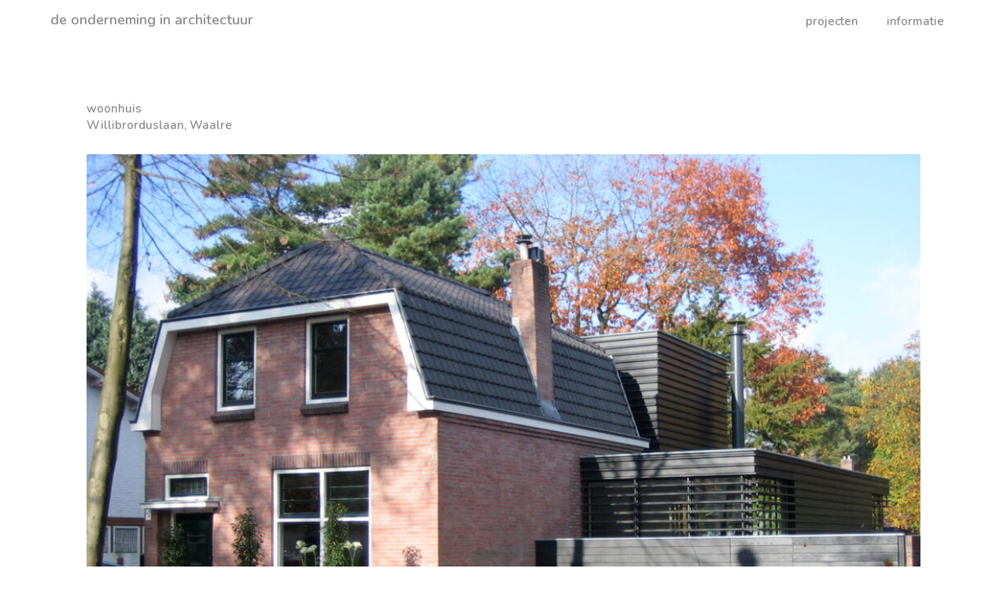

--- FILE ---
content_type: text/css
request_url: https://www.deonderneminginarchitectuur.nl/wp/wp-content/themes/imagegridly-child/style.css?ver=1.0.0
body_size: 2922
content:
/*
Theme Name:   imagegridly-child
Theme URI:    http://example.com/twenty-fifteen-child/
Description:  imagegridly-child theme
Author:       John Doe
Author URI:   http://example.com
Template:     imagegridly
Version:      1.0.0
License:      GNU General Public License v2 or later
License URI:  http://www.gnu.org/licenses/gpl-2.0.html
Tags:         light, dark, two-columns, right-sidebar, responsive-layout, accessibility-ready
Text Domain:  imagegridly
*/

@import url('https://fonts.googleapis.com/css2?family=Nunito:wght@200;300;600&display=swap');

body
{
  background-color:#fff;
}

.page-id-92 .entry-title {
display: none;
}

.featured-img-gradient {
    /* display: none; */
    background: -moz-linear-gradient(top,rgba(0,0,0,0) 70%,rgba(32,30,44,0.64) 88%,rgba(32,30,44,0.65) 89%);
    background: -webkit-linear-gradient(top,rgba(0,0,0,0) 70%,rgba(32,30,44,0.64) 88%,rgba(32,30,44,0.65) 89%);
    background: linear-gradient(to bottom,rgba(0,0,0,0) 70%,rgba(32,30,44,0.64) 88%,rgba(32,30,44,0.65) 89%);
}

a, .single article .entry-content, .page article .entry-content {
    color: #8B8B8B;
}

.widget ul{display:flex;}
.widget ul li {
  border:0;
  padding:0;
}

.primary-menu{
  position:fixed;
}

#primary{
  margin-top:80px;
}

.top-nav-wrapper, .primary-menu .pmenu, .super-menu, .site-footer {
  background-color:#fff;
	box-shadow:none;
}

.site-footer {
  height:50px;
}
.footer-column-three{padding:10px 0;}

.footer-column-three .widget {
    font-size: 15px;
}

.footer-column-three .widget a {
    color: #8B8B8B !important;
	font-weight:700;
}

.featured-content {
    width: 100%;
}

img{width:100%;}

*, .logo-container .logofont, .super-menu-inner a.logofont , h1.entry-title, h2.entry-title, h2.entry-title a:hover, h2.entry-title a:active, article h1, article h2, article h3, article h4, article h5, article h6 {
	font-family:"Nunito";
	font-style:normal;

}
.entry-meta, .entry-date{display:none;}

article h3{font-weight:600;}

article.fbox{box-shadow:none;padding-top:0;}

h1{font-size:15px !important;font-weight:700 !important;color:#8B8B8B !important;
margin-bottom: 0!important;}
h2{font-size:15px !important;font-weight:700 !important;color:#8B8B8B !important;
margin-bottom: 10px!important;}

.home h1, .home h2{
    color: #fff !important;
  }

.logo-container .logofont, .super-menu-inner a.logofont{
	font-style:normal;
	font-size:18px;
	margin-top: 11px;
}

.logofont
{
  color:#8B8B8B;
}

h1.entry-title, h2.entry-title, h2.entry-title a:hover, h2.entry-title a:active, h1.entry-title, h2.entry-title, h2.entry-title a:hover, h2.entry-title a:active, .blog-data-wrapper {
    text-align: left;
}

.content-wrapper {
    padding: 0px 20px 20px;
}

.post-data-text, .entry-meta {padding:0;}

.main-navigation ul li.current-menu-item>a {
  font-weight: 700;
	color:#8B8B8B;
}

.main-navigation ul li a{
	color:#8B8B8B;
}

.site-info{
  display:none;
}


@media screen and (max-width: 1023px){
  .super-menu .toggle-mobile-menu, .toggle-mobile-menu:before{
    color:#fff;
  }
}


--- FILE ---
content_type: text/css
request_url: https://www.deonderneminginarchitectuur.nl/wp/wp-content/themes/imagegridly-child/style.css?ver=6.9
body_size: 2864
content:
/*
Theme Name:   imagegridly-child
Theme URI:    http://example.com/twenty-fifteen-child/
Description:  imagegridly-child theme
Author:       John Doe
Author URI:   http://example.com
Template:     imagegridly
Version:      1.0.0
License:      GNU General Public License v2 or later
License URI:  http://www.gnu.org/licenses/gpl-2.0.html
Tags:         light, dark, two-columns, right-sidebar, responsive-layout, accessibility-ready
Text Domain:  imagegridly
*/

@import url('https://fonts.googleapis.com/css2?family=Nunito:wght@200;300;600&display=swap');

body
{
  background-color:#fff;
}

.page-id-92 .entry-title {
display: none;
}

.featured-img-gradient {
    /* display: none; */
    background: -moz-linear-gradient(top,rgba(0,0,0,0) 70%,rgba(32,30,44,0.64) 88%,rgba(32,30,44,0.65) 89%);
    background: -webkit-linear-gradient(top,rgba(0,0,0,0) 70%,rgba(32,30,44,0.64) 88%,rgba(32,30,44,0.65) 89%);
    background: linear-gradient(to bottom,rgba(0,0,0,0) 70%,rgba(32,30,44,0.64) 88%,rgba(32,30,44,0.65) 89%);
}

a, .single article .entry-content, .page article .entry-content {
    color: #8B8B8B;
}

.widget ul{display:flex;}
.widget ul li {
  border:0;
  padding:0;
}

.primary-menu{
  position:fixed;
}

#primary{
  margin-top:80px;
}

.top-nav-wrapper, .primary-menu .pmenu, .super-menu, .site-footer {
  background-color:#fff;
	box-shadow:none;
}

.site-footer {
  height:50px;
}
.footer-column-three{padding:10px 0;}

.footer-column-three .widget {
    font-size: 15px;
}

.footer-column-three .widget a {
    color: #8B8B8B !important;
	font-weight:700;
}

.featured-content {
    width: 100%;
}

img{width:100%;}

*, .logo-container .logofont, .super-menu-inner a.logofont , h1.entry-title, h2.entry-title, h2.entry-title a:hover, h2.entry-title a:active, article h1, article h2, article h3, article h4, article h5, article h6 {
	font-family:"Nunito";
	font-style:normal;

}
.entry-meta, .entry-date{display:none;}

article h3{font-weight:600;}

article.fbox{box-shadow:none;padding-top:0;}

h1{font-size:15px !important;font-weight:700 !important;color:#8B8B8B !important;
margin-bottom: 0!important;}
h2{font-size:15px !important;font-weight:700 !important;color:#8B8B8B !important;
margin-bottom: 10px!important;}

.home h1, .home h2{
    color: #fff !important;
  }

.logo-container .logofont, .super-menu-inner a.logofont{
	font-style:normal;
	font-size:18px;
	margin-top: 11px;
}

.logofont
{
  color:#8B8B8B;
}

h1.entry-title, h2.entry-title, h2.entry-title a:hover, h2.entry-title a:active, h1.entry-title, h2.entry-title, h2.entry-title a:hover, h2.entry-title a:active, .blog-data-wrapper {
    text-align: left;
}

.content-wrapper {
    padding: 0px 20px 20px;
}

.post-data-text, .entry-meta {padding:0;}

.main-navigation ul li.current-menu-item>a {
  font-weight: 700;
	color:#8B8B8B;
}

.main-navigation ul li a{
	color:#8B8B8B;
}

.site-info{
  display:none;
}


@media screen and (max-width: 1023px){
  .super-menu .toggle-mobile-menu, .toggle-mobile-menu:before{
    color:#fff;
  }
}
